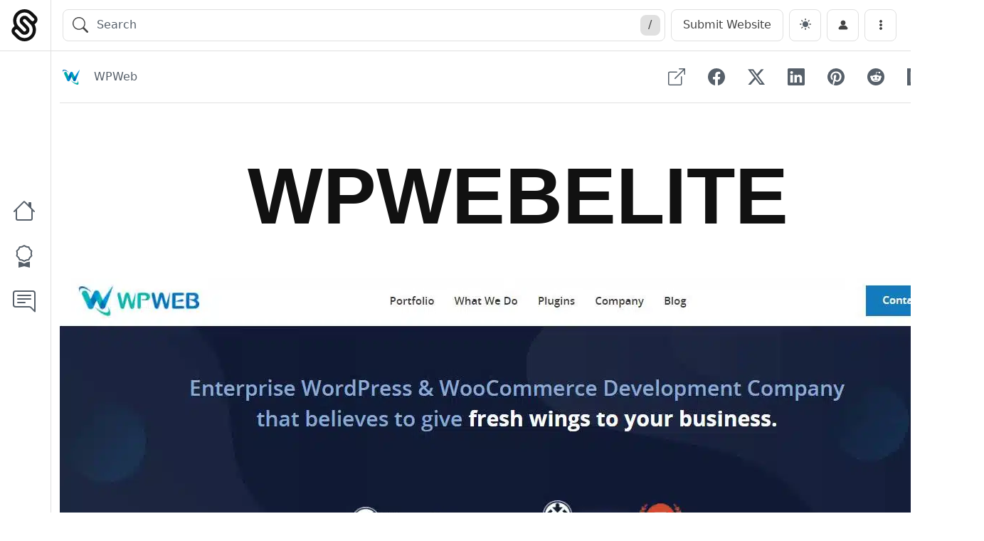

--- FILE ---
content_type: text/html; charset=UTF-8
request_url: https://sites.gallery/sites/wpwebelite/
body_size: 19267
content:

<!DOCTYPE html>
<html data-theme="dark">

<head>
	<meta name="adxom-verification" content="odomlausiv3689840c7ada3e75007e3ada7c04">
    <!-- Google tag (gtag.js) -->
    <script async src="https://www.googletagmanager.com/gtag/js?id=G-0VRC0389VD"></script>
    <script>
    window.dataLayer = window.dataLayer || [];
    function gtag(){dataLayer.push(arguments);}
    gtag('js', new Date());

    gtag('config', 'G-0VRC0389VD');
    </script>
	<meta charset="UTF-8">
	<meta name="viewport" content="width=device-width, initial-scale=1, shrink-to-fit=no">
	<meta name="publication-media-verification"content="9c19442a9b634c1ba9d66dc2d28a6d9f">
	<link rel="profile" href="https://gmpg.org/xfn/11">
	<meta name='robots' content='index, follow, max-image-preview:large, max-snippet:-1, max-video-preview:-1' />
	<style>img:is([sizes="auto" i], [sizes^="auto," i]) { contain-intrinsic-size: 3000px 1500px }</style>
	
	<!-- This site is optimized with the Yoast SEO Premium plugin v22.9 (Yoast SEO v26.7) - https://yoast.com/wordpress/plugins/seo/ -->
	<title>WPwebelite - Sites Gallery Website Design Awards Winner</title>
	<meta name="description" content="WPWeb is one of the preferred enterprise WordPress Development partners. We develop robust, high-performance. Expo website design awards" />
	<link rel="canonical" href="https://sites.gallery/sites/wpwebelite/" />
	<meta property="og:locale" content="en_US" />
	<meta property="og:type" content="article" />
	<meta property="og:title" content="WPwebelite - Sites Gallery CSS Design Awards Winner" />
	<meta property="og:description" content="WPWeb is one of the preferred enterprise WordPress Development partners. We develop robust, high-performance. Expo website design awards" />
	<meta property="og:url" content="https://sites.gallery/sites/wpwebelite/" />
	<meta property="og:site_name" content="Sites Gallery" />
	<meta property="article:publisher" content="https://www.facebook.com/expowebsiteawards" />
	<meta property="og:image" content="https://sites.gallery/wp-content/uploads/2021/12/WPwebelite.jpg" />
	<meta property="og:image:width" content="1287" />
	<meta property="og:image:height" content="965" />
	<meta property="og:image:type" content="image/jpeg" />
	<meta name="twitter:card" content="summary_large_image" />
	<meta name="twitter:label1" content="Est. reading time" />
	<meta name="twitter:data1" content="1 minute" />
	<script type="application/ld+json" class="yoast-schema-graph">{"@context":"https://schema.org","@graph":[{"@type":"WebPage","@id":"https://sites.gallery/sites/wpwebelite/","url":"https://sites.gallery/sites/wpwebelite/","name":"WPwebelite - Sites Gallery Website Design Awards Winner","isPartOf":{"@id":"https://sites.gallery/#website"},"primaryImageOfPage":{"@id":"https://sites.gallery/sites/wpwebelite/#primaryimage"},"image":{"@id":"https://sites.gallery/sites/wpwebelite/#primaryimage"},"thumbnailUrl":"https://sites.gallery/wp-content/uploads/2021/12/WPwebelite.jpg","datePublished":"2021-12-28T03:24:44+00:00","description":"WPWeb is one of the preferred enterprise WordPress Development partners. We develop robust, high-performance. Expo website design awards","breadcrumb":{"@id":"https://sites.gallery/sites/wpwebelite/#breadcrumb"},"inLanguage":"en-US","potentialAction":[{"@type":"ReadAction","target":["https://sites.gallery/sites/wpwebelite/"]}]},{"@type":"ImageObject","inLanguage":"en-US","@id":"https://sites.gallery/sites/wpwebelite/#primaryimage","url":"https://sites.gallery/wp-content/uploads/2021/12/WPwebelite.jpg","contentUrl":"https://sites.gallery/wp-content/uploads/2021/12/WPwebelite.jpg","width":1287,"height":965,"caption":"WPwebelite"},{"@type":"BreadcrumbList","@id":"https://sites.gallery/sites/wpwebelite/#breadcrumb","itemListElement":[{"@type":"ListItem","position":1,"name":"Home","item":"https://sites.gallery/"},{"@type":"ListItem","position":2,"name":"Sites","item":"https://sites.gallery/sites/"},{"@type":"ListItem","position":3,"name":"WPwebelite"}]},{"@type":"WebSite","@id":"https://sites.gallery/#website","url":"https://sites.gallery/","name":"Sites Gallery","description":"Sites are the Website Awards that recognize and promote the talent and effort of the best developers, designers and web agencies in the world.","publisher":{"@id":"https://sites.gallery/#organization"},"alternateName":"Website Design Awards","potentialAction":[{"@type":"SearchAction","target":{"@type":"EntryPoint","urlTemplate":"https://sites.gallery/?s={search_term_string}"},"query-input":{"@type":"PropertyValueSpecification","valueRequired":true,"valueName":"search_term_string"}}],"inLanguage":"en-US"},{"@type":"Organization","@id":"https://sites.gallery/#organization","name":"Site Gallery Websites Design Awards","url":"https://sites.gallery/","logo":{"@type":"ImageObject","inLanguage":"en-US","@id":"https://sites.gallery/#/schema/logo/image/","url":"https://sites.gallery/wp-content/uploads/2018/11/cropped-sites-favicon.png","contentUrl":"https://sites.gallery/wp-content/uploads/2018/11/cropped-sites-favicon.png","width":512,"height":512,"caption":"Site Gallery Websites Design Awards"},"image":{"@id":"https://sites.gallery/#/schema/logo/image/"},"sameAs":["https://www.facebook.com/expowebsiteawards","https://www.instagram.com/expo.design.awards/"]}]}</script>
	<!-- / Yoast SEO Premium plugin. -->


<link rel="alternate" type="application/rss+xml" title="Sites Gallery &raquo; Feed" href="https://sites.gallery/feed/" />
<script type="text/javascript">
/* <![CDATA[ */
window._wpemojiSettings = {"baseUrl":"https:\/\/s.w.org\/images\/core\/emoji\/16.0.1\/72x72\/","ext":".png","svgUrl":"https:\/\/s.w.org\/images\/core\/emoji\/16.0.1\/svg\/","svgExt":".svg","source":{"concatemoji":"https:\/\/sites.gallery\/wp-includes\/js\/wp-emoji-release.min.js?ver=6.8.3"}};
/*! This file is auto-generated */
!function(s,n){var o,i,e;function c(e){try{var t={supportTests:e,timestamp:(new Date).valueOf()};sessionStorage.setItem(o,JSON.stringify(t))}catch(e){}}function p(e,t,n){e.clearRect(0,0,e.canvas.width,e.canvas.height),e.fillText(t,0,0);var t=new Uint32Array(e.getImageData(0,0,e.canvas.width,e.canvas.height).data),a=(e.clearRect(0,0,e.canvas.width,e.canvas.height),e.fillText(n,0,0),new Uint32Array(e.getImageData(0,0,e.canvas.width,e.canvas.height).data));return t.every(function(e,t){return e===a[t]})}function u(e,t){e.clearRect(0,0,e.canvas.width,e.canvas.height),e.fillText(t,0,0);for(var n=e.getImageData(16,16,1,1),a=0;a<n.data.length;a++)if(0!==n.data[a])return!1;return!0}function f(e,t,n,a){switch(t){case"flag":return n(e,"\ud83c\udff3\ufe0f\u200d\u26a7\ufe0f","\ud83c\udff3\ufe0f\u200b\u26a7\ufe0f")?!1:!n(e,"\ud83c\udde8\ud83c\uddf6","\ud83c\udde8\u200b\ud83c\uddf6")&&!n(e,"\ud83c\udff4\udb40\udc67\udb40\udc62\udb40\udc65\udb40\udc6e\udb40\udc67\udb40\udc7f","\ud83c\udff4\u200b\udb40\udc67\u200b\udb40\udc62\u200b\udb40\udc65\u200b\udb40\udc6e\u200b\udb40\udc67\u200b\udb40\udc7f");case"emoji":return!a(e,"\ud83e\udedf")}return!1}function g(e,t,n,a){var r="undefined"!=typeof WorkerGlobalScope&&self instanceof WorkerGlobalScope?new OffscreenCanvas(300,150):s.createElement("canvas"),o=r.getContext("2d",{willReadFrequently:!0}),i=(o.textBaseline="top",o.font="600 32px Arial",{});return e.forEach(function(e){i[e]=t(o,e,n,a)}),i}function t(e){var t=s.createElement("script");t.src=e,t.defer=!0,s.head.appendChild(t)}"undefined"!=typeof Promise&&(o="wpEmojiSettingsSupports",i=["flag","emoji"],n.supports={everything:!0,everythingExceptFlag:!0},e=new Promise(function(e){s.addEventListener("DOMContentLoaded",e,{once:!0})}),new Promise(function(t){var n=function(){try{var e=JSON.parse(sessionStorage.getItem(o));if("object"==typeof e&&"number"==typeof e.timestamp&&(new Date).valueOf()<e.timestamp+604800&&"object"==typeof e.supportTests)return e.supportTests}catch(e){}return null}();if(!n){if("undefined"!=typeof Worker&&"undefined"!=typeof OffscreenCanvas&&"undefined"!=typeof URL&&URL.createObjectURL&&"undefined"!=typeof Blob)try{var e="postMessage("+g.toString()+"("+[JSON.stringify(i),f.toString(),p.toString(),u.toString()].join(",")+"));",a=new Blob([e],{type:"text/javascript"}),r=new Worker(URL.createObjectURL(a),{name:"wpTestEmojiSupports"});return void(r.onmessage=function(e){c(n=e.data),r.terminate(),t(n)})}catch(e){}c(n=g(i,f,p,u))}t(n)}).then(function(e){for(var t in e)n.supports[t]=e[t],n.supports.everything=n.supports.everything&&n.supports[t],"flag"!==t&&(n.supports.everythingExceptFlag=n.supports.everythingExceptFlag&&n.supports[t]);n.supports.everythingExceptFlag=n.supports.everythingExceptFlag&&!n.supports.flag,n.DOMReady=!1,n.readyCallback=function(){n.DOMReady=!0}}).then(function(){return e}).then(function(){var e;n.supports.everything||(n.readyCallback(),(e=n.source||{}).concatemoji?t(e.concatemoji):e.wpemoji&&e.twemoji&&(t(e.twemoji),t(e.wpemoji)))}))}((window,document),window._wpemojiSettings);
/* ]]> */
</script>
<style id='wp-emoji-styles-inline-css' type='text/css'>

	img.wp-smiley, img.emoji {
		display: inline !important;
		border: none !important;
		box-shadow: none !important;
		height: 1em !important;
		width: 1em !important;
		margin: 0 0.07em !important;
		vertical-align: -0.1em !important;
		background: none !important;
		padding: 0 !important;
	}
</style>
<link rel='stylesheet' id='wp-block-library-css' href='https://sites.gallery/wp-includes/css/dist/block-library/style.min.css?ver=6.8.3' type='text/css' media='all' />
<style id='classic-theme-styles-inline-css' type='text/css'>
/*! This file is auto-generated */
.wp-block-button__link{color:#fff;background-color:#32373c;border-radius:9999px;box-shadow:none;text-decoration:none;padding:calc(.667em + 2px) calc(1.333em + 2px);font-size:1.125em}.wp-block-file__button{background:#32373c;color:#fff;text-decoration:none}
</style>
<style id='global-styles-inline-css' type='text/css'>
:root{--wp--preset--aspect-ratio--square: 1;--wp--preset--aspect-ratio--4-3: 4/3;--wp--preset--aspect-ratio--3-4: 3/4;--wp--preset--aspect-ratio--3-2: 3/2;--wp--preset--aspect-ratio--2-3: 2/3;--wp--preset--aspect-ratio--16-9: 16/9;--wp--preset--aspect-ratio--9-16: 9/16;--wp--preset--color--black: #000000;--wp--preset--color--cyan-bluish-gray: #abb8c3;--wp--preset--color--white: #ffffff;--wp--preset--color--pale-pink: #f78da7;--wp--preset--color--vivid-red: #cf2e2e;--wp--preset--color--luminous-vivid-orange: #ff6900;--wp--preset--color--luminous-vivid-amber: #fcb900;--wp--preset--color--light-green-cyan: #7bdcb5;--wp--preset--color--vivid-green-cyan: #00d084;--wp--preset--color--pale-cyan-blue: #8ed1fc;--wp--preset--color--vivid-cyan-blue: #0693e3;--wp--preset--color--vivid-purple: #9b51e0;--wp--preset--gradient--vivid-cyan-blue-to-vivid-purple: linear-gradient(135deg,rgba(6,147,227,1) 0%,rgb(155,81,224) 100%);--wp--preset--gradient--light-green-cyan-to-vivid-green-cyan: linear-gradient(135deg,rgb(122,220,180) 0%,rgb(0,208,130) 100%);--wp--preset--gradient--luminous-vivid-amber-to-luminous-vivid-orange: linear-gradient(135deg,rgba(252,185,0,1) 0%,rgba(255,105,0,1) 100%);--wp--preset--gradient--luminous-vivid-orange-to-vivid-red: linear-gradient(135deg,rgba(255,105,0,1) 0%,rgb(207,46,46) 100%);--wp--preset--gradient--very-light-gray-to-cyan-bluish-gray: linear-gradient(135deg,rgb(238,238,238) 0%,rgb(169,184,195) 100%);--wp--preset--gradient--cool-to-warm-spectrum: linear-gradient(135deg,rgb(74,234,220) 0%,rgb(151,120,209) 20%,rgb(207,42,186) 40%,rgb(238,44,130) 60%,rgb(251,105,98) 80%,rgb(254,248,76) 100%);--wp--preset--gradient--blush-light-purple: linear-gradient(135deg,rgb(255,206,236) 0%,rgb(152,150,240) 100%);--wp--preset--gradient--blush-bordeaux: linear-gradient(135deg,rgb(254,205,165) 0%,rgb(254,45,45) 50%,rgb(107,0,62) 100%);--wp--preset--gradient--luminous-dusk: linear-gradient(135deg,rgb(255,203,112) 0%,rgb(199,81,192) 50%,rgb(65,88,208) 100%);--wp--preset--gradient--pale-ocean: linear-gradient(135deg,rgb(255,245,203) 0%,rgb(182,227,212) 50%,rgb(51,167,181) 100%);--wp--preset--gradient--electric-grass: linear-gradient(135deg,rgb(202,248,128) 0%,rgb(113,206,126) 100%);--wp--preset--gradient--midnight: linear-gradient(135deg,rgb(2,3,129) 0%,rgb(40,116,252) 100%);--wp--preset--font-size--small: 13px;--wp--preset--font-size--medium: 20px;--wp--preset--font-size--large: 36px;--wp--preset--font-size--x-large: 42px;--wp--preset--spacing--20: 0.44rem;--wp--preset--spacing--30: 0.67rem;--wp--preset--spacing--40: 1rem;--wp--preset--spacing--50: 1.5rem;--wp--preset--spacing--60: 2.25rem;--wp--preset--spacing--70: 3.38rem;--wp--preset--spacing--80: 5.06rem;--wp--preset--shadow--natural: 6px 6px 9px rgba(0, 0, 0, 0.2);--wp--preset--shadow--deep: 12px 12px 50px rgba(0, 0, 0, 0.4);--wp--preset--shadow--sharp: 6px 6px 0px rgba(0, 0, 0, 0.2);--wp--preset--shadow--outlined: 6px 6px 0px -3px rgba(255, 255, 255, 1), 6px 6px rgba(0, 0, 0, 1);--wp--preset--shadow--crisp: 6px 6px 0px rgba(0, 0, 0, 1);}:where(.is-layout-flex){gap: 0.5em;}:where(.is-layout-grid){gap: 0.5em;}body .is-layout-flex{display: flex;}.is-layout-flex{flex-wrap: wrap;align-items: center;}.is-layout-flex > :is(*, div){margin: 0;}body .is-layout-grid{display: grid;}.is-layout-grid > :is(*, div){margin: 0;}:where(.wp-block-columns.is-layout-flex){gap: 2em;}:where(.wp-block-columns.is-layout-grid){gap: 2em;}:where(.wp-block-post-template.is-layout-flex){gap: 1.25em;}:where(.wp-block-post-template.is-layout-grid){gap: 1.25em;}.has-black-color{color: var(--wp--preset--color--black) !important;}.has-cyan-bluish-gray-color{color: var(--wp--preset--color--cyan-bluish-gray) !important;}.has-white-color{color: var(--wp--preset--color--white) !important;}.has-pale-pink-color{color: var(--wp--preset--color--pale-pink) !important;}.has-vivid-red-color{color: var(--wp--preset--color--vivid-red) !important;}.has-luminous-vivid-orange-color{color: var(--wp--preset--color--luminous-vivid-orange) !important;}.has-luminous-vivid-amber-color{color: var(--wp--preset--color--luminous-vivid-amber) !important;}.has-light-green-cyan-color{color: var(--wp--preset--color--light-green-cyan) !important;}.has-vivid-green-cyan-color{color: var(--wp--preset--color--vivid-green-cyan) !important;}.has-pale-cyan-blue-color{color: var(--wp--preset--color--pale-cyan-blue) !important;}.has-vivid-cyan-blue-color{color: var(--wp--preset--color--vivid-cyan-blue) !important;}.has-vivid-purple-color{color: var(--wp--preset--color--vivid-purple) !important;}.has-black-background-color{background-color: var(--wp--preset--color--black) !important;}.has-cyan-bluish-gray-background-color{background-color: var(--wp--preset--color--cyan-bluish-gray) !important;}.has-white-background-color{background-color: var(--wp--preset--color--white) !important;}.has-pale-pink-background-color{background-color: var(--wp--preset--color--pale-pink) !important;}.has-vivid-red-background-color{background-color: var(--wp--preset--color--vivid-red) !important;}.has-luminous-vivid-orange-background-color{background-color: var(--wp--preset--color--luminous-vivid-orange) !important;}.has-luminous-vivid-amber-background-color{background-color: var(--wp--preset--color--luminous-vivid-amber) !important;}.has-light-green-cyan-background-color{background-color: var(--wp--preset--color--light-green-cyan) !important;}.has-vivid-green-cyan-background-color{background-color: var(--wp--preset--color--vivid-green-cyan) !important;}.has-pale-cyan-blue-background-color{background-color: var(--wp--preset--color--pale-cyan-blue) !important;}.has-vivid-cyan-blue-background-color{background-color: var(--wp--preset--color--vivid-cyan-blue) !important;}.has-vivid-purple-background-color{background-color: var(--wp--preset--color--vivid-purple) !important;}.has-black-border-color{border-color: var(--wp--preset--color--black) !important;}.has-cyan-bluish-gray-border-color{border-color: var(--wp--preset--color--cyan-bluish-gray) !important;}.has-white-border-color{border-color: var(--wp--preset--color--white) !important;}.has-pale-pink-border-color{border-color: var(--wp--preset--color--pale-pink) !important;}.has-vivid-red-border-color{border-color: var(--wp--preset--color--vivid-red) !important;}.has-luminous-vivid-orange-border-color{border-color: var(--wp--preset--color--luminous-vivid-orange) !important;}.has-luminous-vivid-amber-border-color{border-color: var(--wp--preset--color--luminous-vivid-amber) !important;}.has-light-green-cyan-border-color{border-color: var(--wp--preset--color--light-green-cyan) !important;}.has-vivid-green-cyan-border-color{border-color: var(--wp--preset--color--vivid-green-cyan) !important;}.has-pale-cyan-blue-border-color{border-color: var(--wp--preset--color--pale-cyan-blue) !important;}.has-vivid-cyan-blue-border-color{border-color: var(--wp--preset--color--vivid-cyan-blue) !important;}.has-vivid-purple-border-color{border-color: var(--wp--preset--color--vivid-purple) !important;}.has-vivid-cyan-blue-to-vivid-purple-gradient-background{background: var(--wp--preset--gradient--vivid-cyan-blue-to-vivid-purple) !important;}.has-light-green-cyan-to-vivid-green-cyan-gradient-background{background: var(--wp--preset--gradient--light-green-cyan-to-vivid-green-cyan) !important;}.has-luminous-vivid-amber-to-luminous-vivid-orange-gradient-background{background: var(--wp--preset--gradient--luminous-vivid-amber-to-luminous-vivid-orange) !important;}.has-luminous-vivid-orange-to-vivid-red-gradient-background{background: var(--wp--preset--gradient--luminous-vivid-orange-to-vivid-red) !important;}.has-very-light-gray-to-cyan-bluish-gray-gradient-background{background: var(--wp--preset--gradient--very-light-gray-to-cyan-bluish-gray) !important;}.has-cool-to-warm-spectrum-gradient-background{background: var(--wp--preset--gradient--cool-to-warm-spectrum) !important;}.has-blush-light-purple-gradient-background{background: var(--wp--preset--gradient--blush-light-purple) !important;}.has-blush-bordeaux-gradient-background{background: var(--wp--preset--gradient--blush-bordeaux) !important;}.has-luminous-dusk-gradient-background{background: var(--wp--preset--gradient--luminous-dusk) !important;}.has-pale-ocean-gradient-background{background: var(--wp--preset--gradient--pale-ocean) !important;}.has-electric-grass-gradient-background{background: var(--wp--preset--gradient--electric-grass) !important;}.has-midnight-gradient-background{background: var(--wp--preset--gradient--midnight) !important;}.has-small-font-size{font-size: var(--wp--preset--font-size--small) !important;}.has-medium-font-size{font-size: var(--wp--preset--font-size--medium) !important;}.has-large-font-size{font-size: var(--wp--preset--font-size--large) !important;}.has-x-large-font-size{font-size: var(--wp--preset--font-size--x-large) !important;}
:where(.wp-block-post-template.is-layout-flex){gap: 1.25em;}:where(.wp-block-post-template.is-layout-grid){gap: 1.25em;}
:where(.wp-block-columns.is-layout-flex){gap: 2em;}:where(.wp-block-columns.is-layout-grid){gap: 2em;}
:root :where(.wp-block-pullquote){font-size: 1.5em;line-height: 1.6;}
</style>
<link rel='stylesheet' id='wpuf-css-stars-css' href='https://sites.gallery/wp-content/plugins/wp-user-frontend-pro/assets/css/css-stars.css?ver=4.1.7' type='text/css' media='all' />
<link rel='stylesheet' id='wpuf-math-captcha-css' href='https://sites.gallery/wp-content/plugins/wp-user-frontend-pro/assets/css/frontend/fields/math-captcha.css?ver=4.1.7' type='text/css' media='all' />
<link rel='stylesheet' id='wpuf-intlTelInput-css' href='https://sites.gallery/wp-content/plugins/wp-user-frontend-pro/assets/vendor/intl-tel-input/css/intlTelInput.min.css?ver=17.0.5' type='text/css' media='all' />
<link rel='stylesheet' id='wpuf-layout1-css' href='https://sites.gallery/wp-content/plugins/wp-user-frontend/assets/css/frontend-form/layout1.css?ver=4.1.7' type='text/css' media='all' />
<link rel='stylesheet' id='wpuf-frontend-forms-css' href='https://sites.gallery/wp-content/plugins/wp-user-frontend/assets/css/frontend-forms.css?ver=4.1.7' type='text/css' media='all' />
<link rel='stylesheet' id='wpuf-sweetalert2-css' href='https://sites.gallery/wp-content/plugins/wp-user-frontend/assets/vendor/sweetalert2/sweetalert2.css?ver=11.4.8' type='text/css' media='all' />
<link rel='stylesheet' id='wpuf-jquery-ui-css' href='https://sites.gallery/wp-content/plugins/wp-user-frontend/assets/css/jquery-ui-1.9.1.custom.css?ver=1.9.1' type='text/css' media='all' />
<link rel='stylesheet' id='sites-style-css' href='https://sites.gallery/wp-content/themes/sites/assets/css/sites.min.css?ver=1.0.0' type='text/css' media='all' />
<script type="text/javascript" src="https://sites.gallery/wp-includes/js/jquery/jquery.min.js?ver=3.7.1" id="jquery-core-js"></script>
<script type="text/javascript" src="https://sites.gallery/wp-includes/js/jquery/jquery-migrate.min.js?ver=3.4.1" id="jquery-migrate-js"></script>
<script type="text/javascript" src="https://sites.gallery/wp-includes/js/jquery/ui/core.min.js?ver=1.13.3" id="jquery-ui-core-js"></script>
<script type="text/javascript" src="https://sites.gallery/wp-includes/js/jquery/ui/datepicker.min.js?ver=1.13.3" id="jquery-ui-datepicker-js"></script>
<script type="text/javascript" id="jquery-ui-datepicker-js-after">
/* <![CDATA[ */
jQuery(function(jQuery){jQuery.datepicker.setDefaults({"closeText":"Close","currentText":"Today","monthNames":["January","February","March","April","May","June","July","August","September","October","November","December"],"monthNamesShort":["Jan","Feb","Mar","Apr","May","Jun","Jul","Aug","Sep","Oct","Nov","Dec"],"nextText":"Next","prevText":"Previous","dayNames":["Sunday","Monday","Tuesday","Wednesday","Thursday","Friday","Saturday"],"dayNamesShort":["Sun","Mon","Tue","Wed","Thu","Fri","Sat"],"dayNamesMin":["S","M","T","W","T","F","S"],"dateFormat":"M dd, yy","firstDay":1,"isRTL":false});});
/* ]]> */
</script>
<script type="text/javascript" src="https://sites.gallery/wp-content/plugins/wp-user-frontend-pro/assets/js/jquery-ui-timepicker-addon.js?ver=4.1.5" id="jquery-ui-timepicker-js"></script>
<script type="text/javascript" src="https://sites.gallery/wp-includes/js/tinymce/tinymce.min.js?ver=49110-20250317" id="wp-tinymce-root-js"></script>
<script type="text/javascript" src="https://sites.gallery/wp-includes/js/tinymce/plugins/compat3x/plugin.min.js?ver=49110-20250317" id="wp-tinymce-js"></script>
<script type="text/javascript" src="https://sites.gallery/wp-includes/js/clipboard.min.js?ver=2.0.11" id="clipboard-js"></script>
<script type="text/javascript" src="https://sites.gallery/wp-includes/js/plupload/moxie.min.js?ver=1.3.5.1" id="moxiejs-js"></script>
<script type="text/javascript" src="https://sites.gallery/wp-includes/js/plupload/plupload.min.js?ver=2.1.9" id="plupload-js"></script>
<script type="text/javascript" src="https://sites.gallery/wp-includes/js/underscore.min.js?ver=1.13.7" id="underscore-js"></script>
<script type="text/javascript" src="https://sites.gallery/wp-includes/js/dist/dom-ready.min.js?ver=f77871ff7694fffea381" id="wp-dom-ready-js"></script>
<script type="text/javascript" src="https://sites.gallery/wp-includes/js/dist/hooks.min.js?ver=4d63a3d491d11ffd8ac6" id="wp-hooks-js"></script>
<script type="text/javascript" src="https://sites.gallery/wp-includes/js/dist/i18n.min.js?ver=5e580eb46a90c2b997e6" id="wp-i18n-js"></script>
<script type="text/javascript" id="wp-i18n-js-after">
/* <![CDATA[ */
wp.i18n.setLocaleData( { 'text direction\u0004ltr': [ 'ltr' ] } );
/* ]]> */
</script>
<script type="text/javascript" src="https://sites.gallery/wp-includes/js/dist/a11y.min.js?ver=3156534cc54473497e14" id="wp-a11y-js"></script>
<script type="text/javascript" id="plupload-handlers-js-extra">
/* <![CDATA[ */
var pluploadL10n = {"queue_limit_exceeded":"You have attempted to queue too many files.","file_exceeds_size_limit":"%s exceeds the maximum upload size for this site.","zero_byte_file":"This file is empty. Please try another.","invalid_filetype":"This file cannot be processed by the web server.","not_an_image":"This file is not an image. Please try another.","image_memory_exceeded":"Memory exceeded. Please try another smaller file.","image_dimensions_exceeded":"This is larger than the maximum size. Please try another.","default_error":"An error occurred in the upload. Please try again later.","missing_upload_url":"There was a configuration error. Please contact the server administrator.","upload_limit_exceeded":"You may only upload 1 file.","http_error":"Unexpected response from the server. The file may have been uploaded successfully. Check in the Media Library or reload the page.","http_error_image":"The server cannot process the image. This can happen if the server is busy or does not have enough resources to complete the task. Uploading a smaller image may help. Suggested maximum size is 2560 pixels.","upload_failed":"Upload failed.","big_upload_failed":"Please try uploading this file with the %1$sbrowser uploader%2$s.","big_upload_queued":"%s exceeds the maximum upload size for the multi-file uploader when used in your browser.","io_error":"IO error.","security_error":"Security error.","file_cancelled":"File canceled.","upload_stopped":"Upload stopped.","dismiss":"Dismiss","crunching":"Crunching\u2026","deleted":"moved to the Trash.","error_uploading":"\u201c%s\u201d has failed to upload.","unsupported_image":"This image cannot be displayed in a web browser. For best results convert it to JPEG before uploading.","noneditable_image":"The web server cannot generate responsive image sizes for this image. Convert it to JPEG or PNG before uploading.","file_url_copied":"The file URL has been copied to your clipboard"};
/* ]]> */
</script>
<script type="text/javascript" src="https://sites.gallery/wp-includes/js/plupload/handlers.min.js?ver=6.8.3" id="plupload-handlers-js"></script>
<script type="text/javascript" src="https://sites.gallery/wp-content/themes/sites/assets/js/sites.min.js?ver=1.0.0" id="sites-script-js"></script>
<link rel="EditURI" type="application/rsd+xml" title="RSD" href="https://sites.gallery/xmlrpc.php?rsd" />
<link rel='shortlink' href='https://sites.gallery/?p=12116' />
<link rel="alternate" title="oEmbed (JSON)" type="application/json+oembed" href="https://sites.gallery/wp-json/oembed/1.0/embed?url=https%3A%2F%2Fsites.gallery%2Fsites%2Fwpwebelite%2F" />
<link rel="alternate" title="oEmbed (XML)" type="text/xml+oembed" href="https://sites.gallery/wp-json/oembed/1.0/embed?url=https%3A%2F%2Fsites.gallery%2Fsites%2Fwpwebelite%2F&#038;format=xml" />

        <style>
            ul.wpuf_packs li {
                background-color: #eeeeee !important;
            }

            ul.wpuf_packs .wpuf-sub-button a, ul.wpuf_packs .wpuf-sub-button a {
                background-color: #4fbbda !important;
                color: #eeeeee !important;
            }

            ul.wpuf_packs h3, ul.wpuf_packs h3 {
                background-color: #52B5D5 !important;
                border-bottom: 1px solid #52B5D5 !important;
                color: #eeeeee !important;
            }

            ul.wpuf_packs .wpuf-pricing-wrap .wpuf-sub-amount, ul.wpuf_packs .wpuf-pricing-wrap .wpuf-sub-amount {
                background-color: #4fbbda !important;
                border-bottom: 1px solid #4fbbda !important;
                color: #eeeeee !important;
            }

            ul.wpuf_packs .wpuf-sub-body {
                background-color: #eeeeee !important;
            }

            .wpuf-success {
                background-color:  !important;
                border: 1px solid  !important;
            }

            .wpuf-error {
                background-color:  !important;
                border: 1px solid  !important;
            }

            .wpuf-message {
                background:  !important;
                border: 1px solid  !important;
            }

            .wpuf-info {
                background-color:  !important;
                border: 1px solid  !important;
            }
        </style>

                <style>

        </style>
        <meta name="generator" content="Elementor 3.30.2; features: additional_custom_breakpoints; settings: css_print_method-external, google_font-enabled, font_display-swap">
			<style>
				.e-con.e-parent:nth-of-type(n+4):not(.e-lazyloaded):not(.e-no-lazyload),
				.e-con.e-parent:nth-of-type(n+4):not(.e-lazyloaded):not(.e-no-lazyload) * {
					background-image: none !important;
				}
				@media screen and (max-height: 1024px) {
					.e-con.e-parent:nth-of-type(n+3):not(.e-lazyloaded):not(.e-no-lazyload),
					.e-con.e-parent:nth-of-type(n+3):not(.e-lazyloaded):not(.e-no-lazyload) * {
						background-image: none !important;
					}
				}
				@media screen and (max-height: 640px) {
					.e-con.e-parent:nth-of-type(n+2):not(.e-lazyloaded):not(.e-no-lazyload),
					.e-con.e-parent:nth-of-type(n+2):not(.e-lazyloaded):not(.e-no-lazyload) * {
						background-image: none !important;
					}
				}
			</style>
			<link rel="icon" href="https://sites.gallery/wp-content/uploads/2018/11/cropped-sites-favicon-32x32.png" sizes="32x32" />
<link rel="icon" href="https://sites.gallery/wp-content/uploads/2018/11/cropped-sites-favicon-192x192.png" sizes="192x192" />
<link rel="apple-touch-icon" href="https://sites.gallery/wp-content/uploads/2018/11/cropped-sites-favicon-180x180.png" />
<meta name="msapplication-TileImage" content="https://sites.gallery/wp-content/uploads/2018/11/cropped-sites-favicon-270x270.png" />
	<script src="https://analytics.ahrefs.com/analytics.js" data-key="1uhnZLU0j1hUhvZ22qSAAg" async></script>
</head>

<body class="wp-singular sites-template-default single single-sites postid-12116 wp-theme-sites sites elementor-default elementor-kit-14163">

    <div class="site" id="page">

        <header id="wrapper-navbar" class="sites-header">

            <a class="skip-link screen-reader-text" href="#content">Skip to content</a>

            <nav id="main-nav" class="navbar" aria-labelledby="main-nav-label">

                <span id="main-nav-label" class="visually-hidden-focusable">
                    Main Navigation                </span>
                
                <div class="sites-header__inner container-fluid">

                    <div class="sites-header__above">
                    
                        <a class="sites-header__brand navbar-brand d-flex align-items-center" href="https://sites.gallery/" rel="home">
                            <svg class="sites-header__logo me-2" xmlns="http://www.w3.org/2000/svg" viewBox="0 0 16 16">
                                <path d="M4 1.62A5.73 5.73 0 0 0 2.98 8.4l-.74.75c-.95.95-.95 2.5 0 3.45l1.73 1.73h0c2.23 2.23 5.84 2.23 8.06 0 1.83-1.83 2.15-4.58.98-6.75l.74-.74c.95-.95.95-2.5 0-3.45L12.06 1.7C9.85-.53 6.24-.58 4 1.62zm6.89 5.81a4.07 4.07 0 0 1-.01 5.75c-1.59 1.59-4.17 1.59-5.76 0l-1.73-1.73a.81.81 0 0 1 0-1.15h0a.81.81 0 0 1 1.15 0l1.73 1.73c.95.95 2.5.95 3.46 0 .95-.95.95-2.5 0-3.46L7.44 6.28c-.31-.31-.34-.82-.04-1.15.32-.34.85-.35 1.17-.02l2.32 2.32zm1.72-1.74h0a.81.81 0 0 1-1.15 0L9.73 3.96c-.95-.95-2.5-.95-3.46 0-.95.95-.95 2.5 0 3.46l2.3 2.3a.81.81 0 1 1-1.15 1.15h0l-2.3-2.3h0l-.01-.01a4.07 4.07 0 0 1 .01-5.75c1.59-1.59 4.17-1.59 5.76 0l1.73 1.73a.81.81 0 0 1 0 1.15z"/>
                            </svg>
                        </a>

                        
                        <div class="sites-header__search">
                            <svg xmlns="http://www.w3.org/2000/svg" width="24" height="24" fill="currentColor" class="sites-header__search-icon" viewBox="0 0 16 16">
                                <path d="M11.742 10.344a6.5 6.5 0 1 0-1.397 1.398h-.001c.03.04.062.078.098.115l3.85 3.85a1 1 0 0 0 1.415-1.414l-3.85-3.85a1.007 1.007 0 0 0-.115-.1zM12 6.5a5.5 5.5 0 1 1-11 0 5.5 5.5 0 0 1 11 0z"/>
                            </svg>
                            <form role="search" method="get" class="sites-header__search-form" action="https://sites.gallery/">
                                <input type="search" class="form-control" id="sites-header__search-input" placeholder="Search" value="" name="s">
                            </form>
                            <div aria-label="Open using /" class="sites-header__search-control-key">/</div>
                        </div>

                        <div class="sites-header__actions">

                            <!-- <a class="sites-header__pro-button" href="/pro" title="Be Pro">Be Pro</a> -->

                            <a class="sites-header__submit-button" href="/submit" title="Submit Website">Submit Website</a>

                            <button class="theme-toggle" id="theme-toggle" title="Toggles light &amp; dark" aria-label="dark">
                                <svg class="sun-and-moon" aria-hidden="true" width="16" height="16" viewBox="0 0 24 24">
                                    <mask class="moon" id="moon-mask">
                                    <rect x="0" y="0" width="100%" height="100%" fill="white"></rect>
                                    <circle cx="24" cy="10" r="6" fill="black"></circle>
                                    </mask>
                                    <circle class="sun" cx="12" cy="12" r="6" mask="url(#moon-mask)" fill="currentColor"></circle>
                                    <g class="sun-beams" stroke="currentColor">
                                    <line x1="12" y1="1" x2="12" y2="3"></line>
                                    <line x1="12" y1="21" x2="12" y2="23"></line>
                                    <line x1="4.22" y1="4.22" x2="5.64" y2="5.64"></line>
                                    <line x1="18.36" y1="18.36" x2="19.78" y2="19.78"></line>
                                    <line x1="1" y1="12" x2="3" y2="12"></line>
                                    <line x1="21" y1="12" x2="23" y2="12"></line>
                                    <line x1="4.22" y1="19.78" x2="5.64" y2="18.36"></line>
                                    <line x1="18.36" y1="5.64" x2="19.78" y2="4.22"></line>
                                    </g>
                                </svg>
                            </button>

                            <a class="sites-header__account" href="/login" title="Account">
                                <svg xmlns="http://www.w3.org/2000/svg" width="16" height="16" fill="currentColor" class="bi bi-person-fill" viewBox="0 0 16 16">
                                    <path d="M3 14s-1 0-1-1 1-4 6-4 6 3 6 4-1 1-1 1H3Zm5-6a3 3 0 1 0 0-6 3 3 0 0 0 0 6Z"/>
                                </svg>
                            </a>

                            <div class="sites-header__menu-toggler" data-bs-toggle="offcanvas" data-bs-target="#sites-header-menu-offcanvas" aria-controls="sites-header-menu-offcanvas">
                                <svg xmlns="http://www.w3.org/2000/svg" width="16" height="16" fill="currentColor" class="bi bi-three-dots-vertical" viewBox="0 0 16 16">
                                    <path d="M9.5 13a1.5 1.5 0 1 1-3 0 1.5 1.5 0 0 1 3 0zm0-5a1.5 1.5 0 1 1-3 0 1.5 1.5 0 0 1 3 0zm0-5a1.5 1.5 0 1 1-3 0 1.5 1.5 0 0 1 3 0z"/>
                                </svg>
                                <span class="visually-hidden-focusable">Menu</span>
                            </div>

                        </div>

                    </div>

                    <div class="sites-header__below">

                        <div class="offcanvas offcanvas-end" data-bs-scroll="true" tabindex="-1" id="sites-header-menu-offcanvas" aria-labelledby="sitesHeaderMenuCanvasLabel">

                            <div class="offcanvas-header">
                                <p class="offcanvas-title" id="sitesHeaderMenuCanvasLabel">Menu</p>
                                <button type="button" class="btn-close" data-bs-dismiss="offcanvas" aria-label="Close"></button>
                            </div>

                            <div id="navbarNavDropdown" class="sites-header__menu offcanvas-body"><ul id="primary-menu" class="sites-menu navbar-nav ml-auto"><li itemscope="itemscope" itemtype="https://www.schema.org/SiteNavigationElement" id="menu-item-14158" class="menu-item menu-item-type-post_type menu-item-object-page menu-item-14158 nav-item"><a title="About" href="https://sites.gallery/about/" class="nav-link">About</a></li>
<li itemscope="itemscope" itemtype="https://www.schema.org/SiteNavigationElement" id="menu-item-14918" class="menu-item menu-item-type-post_type menu-item-object-page menu-item-14918 nav-item"><a title="Blog" href="https://sites.gallery/blog/" class="nav-link">Blog</a></li>
<li itemscope="itemscope" itemtype="https://www.schema.org/SiteNavigationElement" id="menu-item-14317" class="menu-item menu-item-type-post_type menu-item-object-page menu-item-14317 nav-item"><a title="Write For Us" href="https://sites.gallery/write-for-us/" class="nav-link">Write For Us</a></li>
<li itemscope="itemscope" itemtype="https://www.schema.org/SiteNavigationElement" id="menu-item-14405" class="menu-item menu-item-type-post_type menu-item-object-page menu-item-14405 nav-item"><a title="Login" href="https://sites.gallery/login/" class="nav-link">Login</a></li>
</ul></div>                            
                        </div>

                    </div>

                </div>

            </nav>

        </header>
<main class="sites-content sites-single-sites wrapper" id="index-wrapper">

  <aside class="sites-content__side-left d-flex flex-column flex-shrink-0">
    <nav class="nav flex-column">
        <a class="nav-link active" aria-current="page" href="https://sites.gallery/">
          <svg xmlns="http://www.w3.org/2000/svg" width="32" height="32" fill="currentColor" class="bi bi-house" viewBox="0 0 16 16">
            <path d="M8.707 1.5a1 1 0 0 0-1.414 0L.646 8.146a.5.5 0 0 0 .708.708L2 8.207V13.5A1.5 1.5 0 0 0 3.5 15h9a1.5 1.5 0 0 0 1.5-1.5V8.207l.646.647a.5.5 0 0 0 .708-.708L13 5.793V2.5a.5.5 0 0 0-.5-.5h-1a.5.5 0 0 0-.5.5v1.293L8.707 1.5ZM13 7.207V13.5a.5.5 0 0 1-.5.5h-9a.5.5 0 0 1-.5-.5V7.207l5-5 5 5Z"/>
          </svg>
        </a>
        <a class="nav-link" href="/websites">
          <svg xmlns="http://www.w3.org/2000/svg" width="32" height="32" fill="currentColor" class="bi bi-award" viewBox="0 0 16 16">
            <path d="M9.669.864 8 0 6.331.864l-1.858.282-.842 1.68-1.337 1.32L2.6 6l-.306 1.854 1.337 1.32.842 1.68 1.858.282L8 12l1.669-.864 1.858-.282.842-1.68 1.337-1.32L13.4 6l.306-1.854-1.337-1.32-.842-1.68L9.669.864zm1.196 1.193.684 1.365 1.086 1.072L12.387 6l.248 1.506-1.086 1.072-.684 1.365-1.51.229L8 10.874l-1.355-.702-1.51-.229-.684-1.365-1.086-1.072L3.614 6l-.25-1.506 1.087-1.072.684-1.365 1.51-.229L8 1.126l1.356.702 1.509.229z"/>
            <path d="M4 11.794V16l4-1 4 1v-4.206l-2.018.306L8 13.126 6.018 12.1 4 11.794z"/>
          </svg>
        </a>
        <a class="nav-link" href="/blog">
          <svg xmlns="http://www.w3.org/2000/svg" width="32" height="32" fill="currentColor" class="bi bi-chat-right-text" viewBox="0 0 16 16">
            <path d="M2 1a1 1 0 0 0-1 1v8a1 1 0 0 0 1 1h9.586a2 2 0 0 1 1.414.586l2 2V2a1 1 0 0 0-1-1H2zm12-1a2 2 0 0 1 2 2v12.793a.5.5 0 0 1-.854.353l-2.853-2.853a1 1 0 0 0-.707-.293H2a2 2 0 0 1-2-2V2a2 2 0 0 1 2-2h12z"/>
            <path d="M3 3.5a.5.5 0 0 1 .5-.5h9a.5.5 0 0 1 0 1h-9a.5.5 0 0 1-.5-.5zM3 6a.5.5 0 0 1 .5-.5h9a.5.5 0 0 1 0 1h-9A.5.5 0 0 1 3 6zm0 2.5a.5.5 0 0 1 .5-.5h5a.5.5 0 0 1 0 1h-5a.5.5 0 0 1-.5-.5z"/>
          </svg>
        </a>
    </nav>
  </aside>
  <div class="container-xxl" id="content" tabindex="-1">

    
<script>
function shareOnFacebook() {
  // Obtenha a URL da postagem atual
  var postURL = window.location.href;

  // Abra a janela de compartilhamento do Facebook
  window.open('https://www.facebook.com/sharer/sharer.php?u=' + encodeURIComponent(postURL), 'Compartilhar no Facebook', 'width=600,height=400');
}
</script>


<div class="sites-content__toolbar d-flex justify-content-between">

    <div class="sites-content__toolbar-author-info">
      <div class="sites-content__toolbar-author-avatar"><img src="https://sites.gallery/wp-content/uploads/2021/12/Favicon-WPWeb-df3022eb-100x100.png" alt="" height="32" width="32" class="avatar"></div>
      <div class="sites-content__toolbar-author-name">
        <a href="https://sites.gallery/user/wpweb/">WPWeb</a>
      </div>
    </div>

    <nav class="nav">
              <a class="nav-link active" aria-current="page" target="_blank" rel="nofollow" href="https://www.wpwebelite.com/">
          <svg xmlns="http://www.w3.org/2000/svg" width="24" height="24" fill="currentColor" class="bi bi-box-arrow-up-right" viewBox="0 0 16 16">
            <path fill-rule="evenodd" d="M8.636 3.5a.5.5 0 0 0-.5-.5H1.5A1.5 1.5 0 0 0 0 4.5v10A1.5 1.5 0 0 0 1.5 16h10a1.5 1.5 0 0 0 1.5-1.5V7.864a.5.5 0 0 0-1 0V14.5a.5.5 0 0 1-.5.5h-10a.5.5 0 0 1-.5-.5v-10a.5.5 0 0 1 .5-.5h6.636a.5.5 0 0 0 .5-.5z"/>
            <path fill-rule="evenodd" d="M16 .5a.5.5 0 0 0-.5-.5h-5a.5.5 0 0 0 0 1h3.793L6.146 9.146a.5.5 0 1 0 .708.708L15 1.707V5.5a.5.5 0 0 0 1 0v-5z"/>
        </svg>
        </a>
                <a class="nav-link" href="#" onclick="shareOnFacebook(); return false;">
          <svg xmlns="http://www.w3.org/2000/svg" width="24" height="24" fill="currentColor" class="bi bi-facebook" viewBox="0 0 16 16">
            <path d="M16 8.049c0-4.446-3.582-8.05-8-8.05C3.58 0-.002 3.603-.002 8.05c0 4.017 2.926 7.347 6.75 7.951v-5.625h-2.03V8.05H6.75V6.275c0-2.017 1.195-3.131 3.022-3.131.876 0 1.791.157 1.791.157v1.98h-1.009c-.993 0-1.303.621-1.303 1.258v1.51h2.218l-.354 2.326H9.25V16c3.824-.604 6.75-3.934 6.75-7.951z"/>
          </svg>
        </a>
        <a class="nav-link" href="https://twitter.com/intent/tweet?text=WPwebelite&url=https://sites.gallery/sites/wpwebelite/" target="_blank" rel="noopener noreferrer">
          <svg xmlns="http://www.w3.org/2000/svg" width="24" height="24" fill="currentColor" class="bi bi-twitter-x" viewBox="0 0 16 16">
            <path d="M12.6.75h2.454l-5.36 6.142L16 15.25h-4.937l-3.867-5.07-4.425 5.07H.316l5.733-6.57L0 .75h5.063l3.495 4.633L12.601.75Zm-.86 13.028h1.36L4.323 2.145H2.865l8.875 11.633Z"/>
          </svg>
        </a>
        <a class="nav-link" href="https://www.linkedin.com/sharing/share-offsite/?url=https%3A%2F%2Fsites.gallery%2Fsites%2Fwpwebelite%2F" target="_blank">
          <svg xmlns="http://www.w3.org/2000/svg" width="24" height="24" fill="currentColor" class="bi bi-linkedin" viewBox="0 0 16 16">
            <path d="M0 1.146C0 .513.526 0 1.175 0h13.65C15.474 0 16 .513 16 1.146v13.708c0 .633-.526 1.146-1.175 1.146H1.175C.526 16 0 15.487 0 14.854V1.146zm4.943 12.248V6.169H2.542v7.225h2.401zm-1.2-8.212c.837 0 1.358-.554 1.358-1.248-.015-.709-.52-1.248-1.342-1.248-.822 0-1.359.54-1.359 1.248 0 .694.521 1.248 1.327 1.248h.016zm4.908 8.212V9.359c0-.216.016-.432.08-.586.173-.431.568-.878 1.232-.878.869 0 1.216.662 1.216 1.634v3.865h2.401V9.25c0-2.22-1.184-3.252-2.764-3.252-1.274 0-1.845.7-2.165 1.193v.025h-.016a5.54 5.54 0 0 1 .016-.025V6.169h-2.4c.03.678 0 7.225 0 7.225h2.4z"/>
          </svg>
        </a>
        <a class="nav-link" href="https://pinterest.com/pin/create/button/?url=https%3A%2F%2Fsites.gallery%2Fsites%2Fwpwebelite%2F&media=https://sites.gallery/wp-content/uploads/2021/12/WPwebelite.jpg&description=WPwebelite&url=https%3A%2F%2Fsites.gallery%2Fsites%2Fwpwebelite%2F" data-pin-do="buttonPin" data-pin-custom="true">
          <svg xmlns="http://www.w3.org/2000/svg" width="24" height="24" fill="currentColor" class="bi bi-pinterest" viewBox="0 0 16 16">
            <path d="M8 0a8 8 0 0 0-2.915 15.452c-.07-.633-.134-1.606.027-2.297.146-.625.938-3.977.938-3.977s-.239-.479-.239-1.187c0-1.113.645-1.943 1.448-1.943.682 0 1.012.512 1.012 1.127 0 .686-.437 1.712-.663 2.663-.188.796.4 1.446 1.185 1.446 1.422 0 2.515-1.5 2.515-3.664 0-1.915-1.377-3.254-3.342-3.254-2.276 0-3.612 1.707-3.612 3.471 0 .688.265 1.425.595 1.826a.24.24 0 0 1 .056.23c-.061.252-.196.796-.222.907-.035.146-.116.177-.268.107-1-.465-1.624-1.926-1.624-3.1 0-2.523 1.834-4.84 5.286-4.84 2.775 0 4.932 1.977 4.932 4.62 0 2.757-1.739 4.976-4.151 4.976-.811 0-1.573-.421-1.834-.919l-.498 1.902c-.181.695-.669 1.566-.995 2.097A8 8 0 1 0 8 0z"/>
          </svg>
        </a>

        <a class="nav-link" href="https://www.reddit.com/submit?url=https%3A%2F%2Fsites.gallery%2Fsites%2Fwpwebelite%2F&title=WPwebelite" target="_blank" rel="nofollow noopener">
        <svg xmlns="http://www.w3.org/2000/svg" width="24" height="24" fill="currentColor" class="bi bi-reddit" viewBox="0 0 16 16">
          <path d="M6.167 8a.83.83 0 0 0-.83.83c0 .459.372.84.83.831a.831.831 0 0 0 0-1.661m1.843 3.647c.315 0 1.403-.038 1.976-.611a.23.23 0 0 0 0-.306.213.213 0 0 0-.306 0c-.353.363-1.126.487-1.67.487-.545 0-1.308-.124-1.671-.487a.213.213 0 0 0-.306 0 .213.213 0 0 0 0 .306c.564.563 1.652.61 1.977.61zm.992-2.807c0 .458.373.83.831.83s.83-.381.83-.83a.831.831 0 0 0-1.66 0z"/>
          <path d="M16 8A8 8 0 1 1 0 8a8 8 0 0 1 16 0m-3.828-1.165c-.315 0-.602.124-.812.325-.801-.573-1.9-.945-3.121-.993l.534-2.501 1.738.372a.83.83 0 1 0 .83-.869.83.83 0 0 0-.744.468l-1.938-.41a.2.2 0 0 0-.153.028.2.2 0 0 0-.086.134l-.592 2.788c-1.24.038-2.358.41-3.17.992-.21-.2-.496-.324-.81-.324a1.163 1.163 0 0 0-.478 2.224q-.03.17-.029.353c0 1.795 2.091 3.256 4.669 3.256s4.668-1.451 4.668-3.256c0-.114-.01-.238-.029-.353.401-.181.688-.592.688-1.069 0-.65-.525-1.165-1.165-1.165"/>
      </svg>
      </a>
      <a class="nav-link" href="https://share.flipboard.com/bookmarklet/popout?v=2&#038;title=&#038;url=https%3A%2F%2Fsites.gallery%2Fsites%2Fwpwebelite%2F" target="_blank" rel="noopener noreferrer">
          <svg xmlns="http://www.w3.org/2000/svg" width="24" height="24" fill="currentColor" viewBox="0 0 16 16">
            <g>
	            <path d="M0,0v16h16V0H0L0,0z M12.8,6.4H9.6v3.2H6.4v3.2H3.2V3.2h9.6V6.4L12.8,6.4z"/>
            </g>
          </svg>
      </a>
      <a class="nav-link" href="whatsapp://send?text=https://sites.gallery/sites/wpwebelite/" data-action="share/whatsapp/share">
        <svg xmlns="http://www.w3.org/2000/svg" width="24" height="24" fill="currentColor" class="bi bi-whatsapp" viewBox="0 0 16 16">
            <path d="M13.601 2.326A7.85 7.85 0 0 0 7.994 0C3.627 0 .068 3.558.064 7.926c0 1.399.366 2.76 1.057 3.965L0 16l4.204-1.102a7.9 7.9 0 0 0 3.79.965h.004c4.368 0 7.926-3.558 7.93-7.93A7.9 7.9 0 0 0 13.6 2.326zM7.994 14.521a6.6 6.6 0 0 1-3.356-.92l-.24-.144-2.494.654.666-2.433-.156-.251a6.56 6.56 0 0 1-1.007-3.505c0-3.626 2.957-6.584 6.591-6.584a6.56 6.56 0 0 1 4.66 1.931 6.56 6.56 0 0 1 1.928 4.66c-.004 3.639-2.961 6.592-6.592 6.592m3.615-4.934c-.197-.099-1.17-.578-1.353-.646-.182-.065-.315-.099-.445.099-.133.197-.513.646-.627.775-.114.133-.232.148-.43.05-.197-.1-.836-.308-1.592-.985-.59-.525-.985-1.175-1.103-1.372-.114-.198-.011-.304.088-.403.087-.088.197-.232.296-.346.1-.114.133-.198.198-.33.065-.134.034-.248-.015-.347-.05-.099-.445-1.076-.612-1.47-.16-.389-.323-.335-.445-.34-.114-.007-.247-.007-.38-.007a.73.73 0 0 0-.529.247c-.182.198-.691.677-.691 1.654s.71 1.916.81 2.049c.098.133 1.394 2.132 3.383 2.992.47.205.84.326 1.129.418.475.152.904.129 1.246.08.38-.058 1.171-.48 1.338-.943.164-.464.164-.86.114-.943-.049-.084-.182-.133-.38-.232"/>
        </svg>
      </a>
    </nav>
</div>
    <div class="row">

      <div class="site-main" id="main">

         
            <div class="sites-single-sites__main">

              <h1 class="sites-single-sites__title">WPwebelite</h1>              <picture fetchpriority="high" class="sites-single-sites__thumbnail wp-post-image" decoding="async">
<source type="image/webp" srcset="https://sites.gallery/wp-content/uploads/2021/12/WPwebelite.jpg.webp 1287w, https://sites.gallery/wp-content/uploads/2021/12/WPwebelite-300x225.jpg.webp 300w, https://sites.gallery/wp-content/uploads/2021/12/WPwebelite-1024x768.jpg.webp 1024w, https://sites.gallery/wp-content/uploads/2021/12/WPwebelite-768x576.jpg.webp 768w" sizes="(max-width: 1287px) 100vw, 1287px"/>
<img fetchpriority="high" width="1287" height="965" src="https://sites.gallery/wp-content/uploads/2021/12/WPwebelite.jpg" alt="WPwebelite" decoding="async" srcset="https://sites.gallery/wp-content/uploads/2021/12/WPwebelite.jpg 1287w, https://sites.gallery/wp-content/uploads/2021/12/WPwebelite-300x225.jpg 300w, https://sites.gallery/wp-content/uploads/2021/12/WPwebelite-1024x768.jpg 1024w, https://sites.gallery/wp-content/uploads/2021/12/WPwebelite-768x576.jpg 768w, https://sites.gallery/wp-content/uploads/2021/12/WPwebelite-267x200.jpg 267w" sizes="(max-width: 1287px) 100vw, 1287px"/>
</picture>

              <h3 class="sites-single-sites__subtitle">Description</h3>
              <p class="sites-single-sites__description">
                WPWeb is one of the preferred enterprise WordPress Development partners. We develop robust, high-performance, and easy-to-manage WordPress / WooCommerce solutions for clients across the globe that help businesses to boost their growth.              </p>

            </div>

            
            
            <div class="sites-single-sites__color-palette">

              <h3 class="sites-single-sites__subtitle">Color Palette</h3>

              <div class="sites-single-sites__colors">

                <div class="sites-single-sites__color" style="background: #2962ff;">
                      <span class="sites-single-sites__color-hex">Blue</span>
                    </div>
              </div>

            </div>

            
            <div class="sites-single-sites__themes">

              <h3 class="sites-single-sites__subtitle">Themes</h3>

              <div class="sites-single-sites__themes-links">
                <a href="https://sites.gallery/theme/technology/" class="sites-single-sites__themes-buttons">Technology</a>              </div>

            </div>

            <div class="sites-single-sites__topics">

              <h3 class="sites-single-sites__subtitle">Topics</h3>

              <div class="sites-single-sites__topics-links">
                <a href="https://sites.gallery/topic/portfolio/" class="sites-single-sites__topics-buttons">Portfolio</a><a href="https://sites.gallery/topic/seo/" class="sites-single-sites__topics-buttons">SEO</a>              </div>

            </div>

            <div class="sites-single-sites__technologies">

              <h3 class="sites-single-sites__subtitle">Technologies</h3>

              <div class="sites-single-sites__technologies-links">
                <a href="https://sites.gallery/technology/apache/" class="sites-single-sites__technologies-buttons">Apache</a><a href="https://sites.gallery/technology/microsoft-asp-net/" class="sites-single-sites__technologies-buttons">Microsoft ASP.NET</a>              </div>

            </div>

            <div class="sites-single-sites__score">

              <h3 class="sites-single-sites__title">Score</h3>

              <script>
                window.addEventListener('scroll', function () {
                    var progressBarElements = document.querySelectorAll('.progress-bar');
                    
                    progressBarElements.forEach(function (element) {
                        var bottom_of_object = element.offsetTop + (element.offsetHeight * 0.5);
                        var bottom_of_window = window.scrollY + window.innerHeight;
                        
                        if (bottom_of_window > bottom_of_object) {
                            element.classList.add('active');
                        }
                    });
                });
              </script>

              <div class="sites-single-sites__score-inner">

                <div class="sites-single-sites__note">
                  <div class="sites-single-sites__note-info">
                    <svg class="sites-single-sites__note-info-svg" xmlns="http://www.w3.org/2000/svg" viewBox="0 0 16 16" viewBox="0 0 16 16">
                      <path d="M0 8a8 8 0 1 1 16 0A8 8 0 0 1 0 8zm7.5-6.923c-.67.204-1.335.82-1.887 1.855-.143.268-.276.56-.395.872.705.157 1.472.257 2.282.287V1.077zM4.249 3.539c.142-.384.304-.744.481-1.078a6.7 6.7 0 0 1 .597-.933A7.01 7.01 0 0 0 3.051 3.05c.362.184.763.349 1.198.49zM3.509 7.5c.036-1.07.188-2.087.436-3.008a9.124 9.124 0 0 1-1.565-.667A6.964 6.964 0 0 0 1.018 7.5h2.49zm1.4-2.741a12.344 12.344 0 0 0-.4 2.741H7.5V5.091c-.91-.03-1.783-.145-2.591-.332zM8.5 5.09V7.5h2.99a12.342 12.342 0 0 0-.399-2.741c-.808.187-1.681.301-2.591.332zM4.51 8.5c.035.987.176 1.914.399 2.741A13.612 13.612 0 0 1 7.5 10.91V8.5H4.51zm3.99 0v2.409c.91.03 1.783.145 2.591.332.223-.827.364-1.754.4-2.741H8.5zm-3.282 3.696c.12.312.252.604.395.872.552 1.035 1.218 1.65 1.887 1.855V11.91c-.81.03-1.577.13-2.282.287zm.11 2.276a6.696 6.696 0 0 1-.598-.933 8.853 8.853 0 0 1-.481-1.079 8.38 8.38 0 0 0-1.198.49 7.01 7.01 0 0 0 2.276 1.522zm-1.383-2.964A13.36 13.36 0 0 1 3.508 8.5h-2.49a6.963 6.963 0 0 0 1.362 3.675c.47-.258.995-.482 1.565-.667zm6.728 2.964a7.009 7.009 0 0 0 2.275-1.521 8.376 8.376 0 0 0-1.197-.49 8.853 8.853 0 0 1-.481 1.078 6.688 6.688 0 0 1-.597.933zM8.5 11.909v3.014c.67-.204 1.335-.82 1.887-1.855.143-.268.276-.56.395-.872A12.63 12.63 0 0 0 8.5 11.91zm3.555-.401c.57.185 1.095.409 1.565.667A6.963 6.963 0 0 0 14.982 8.5h-2.49a13.36 13.36 0 0 1-.437 3.008zM14.982 7.5a6.963 6.963 0 0 0-1.362-3.675c-.47.258-.995.482-1.565.667.248.92.4 1.938.437 3.008h2.49zM11.27 2.461c.177.334.339.694.482 1.078a8.368 8.368 0 0 0 1.196-.49 7.01 7.01 0 0 0-2.275-1.52c.218.283.418.597.597.932zm-.488 1.343a7.765 7.765 0 0 0-.395-.872C9.835 1.897 9.17 1.282 8.5 1.077V4.09c.81-.03 1.577-.13 2.282-.287z"/>
                    </svg>
                    <h3 class="sites-single-sites__note-info-title">Overall Score</h3>
                  </div>
                  
                  <div class="sites-single-sites__note-result">
                    <h4 class="sites-single-sites__note-result-score">8.75<sup>/10</sup></h4>
                    <div class="progress sites-single-sites__note-result-progress" role="progressbar" aria-valuenow="87.5" aria-valuemin="0" aria-valuemax="100">
                      <div class="progress-bar" style="width: 87.5%"></div>
                    </div>
                  </div>

                </div>

                <div class="sites-single-sites__score-criteria">

                  <div class="sites-single-sites__score-criteria-inner">

                    <div class="sites-single-sites__score-criteria-item sites-single-sites__score-content">
                      <div class="sites-single-sites__score-criteria-item-inner">

                        <div class="sites-single-sites__score-criteria-item-info">
                          <svg class="sites-single-sites__score-criteria-svg" xmlns="http://www.w3.org/2000/svg" viewBox="0 0 16 16" viewBox="0 0 16 16">
                            <path fill-rule="evenodd" d="M0 .5A.5.5 0 0 1 .5 0h4a.5.5 0 0 1 0 1h-4A.5.5 0 0 1 0 .5Zm0 2A.5.5 0 0 1 .5 2h7a.5.5 0 0 1 0 1h-7a.5.5 0 0 1-.5-.5Zm9 0a.5.5 0 0 1 .5-.5h5a.5.5 0 0 1 0 1h-5a.5.5 0 0 1-.5-.5Zm-9 2A.5.5 0 0 1 .5 4h3a.5.5 0 0 1 0 1h-3a.5.5 0 0 1-.5-.5Zm5 0a.5.5 0 0 1 .5-.5h5a.5.5 0 0 1 0 1h-5a.5.5 0 0 1-.5-.5Zm7 0a.5.5 0 0 1 .5-.5h3a.5.5 0 0 1 0 1h-3a.5.5 0 0 1-.5-.5Zm-12 2A.5.5 0 0 1 .5 6h6a.5.5 0 0 1 0 1h-6a.5.5 0 0 1-.5-.5Zm8 0a.5.5 0 0 1 .5-.5h5a.5.5 0 0 1 0 1h-5a.5.5 0 0 1-.5-.5Zm-8 2A.5.5 0 0 1 .5 8h5a.5.5 0 0 1 0 1h-5a.5.5 0 0 1-.5-.5Zm7 0a.5.5 0 0 1 .5-.5h7a.5.5 0 0 1 0 1h-7a.5.5 0 0 1-.5-.5Zm-7 2a.5.5 0 0 1 .5-.5h8a.5.5 0 0 1 0 1h-8a.5.5 0 0 1-.5-.5Zm0 2a.5.5 0 0 1 .5-.5h4a.5.5 0 0 1 0 1h-4a.5.5 0 0 1-.5-.5Zm0 2a.5.5 0 0 1 .5-.5h2a.5.5 0 0 1 0 1h-2a.5.5 0 0 1-.5-.5Z"/>
                          </svg>
                          <h3 class="sites-single-sites__score-criteria-item-info-title">Content</h3>
                        </div>

                        <div class="sites-single-sites__score-criteria-item-result">
                          <h4 class="sites-single-sites__score-criteria-item-result-title">9</h4>
                          <div class="progress sites-single-sites__score-criteria-item-progress" role="progressbar" aria-valuenow="90" aria-valuemin="0" aria-valuemax="100">
                            <div class="progress-bar" style="width: 90%"></div>
                          </div>
                        </div>

                      </div>
                    </div>

                    <div class="sites-single-sites__score-criteria-item sites-single-sites__score-creativity">
                      <div class="sites-single-sites__score-criteria-item-inner">

                        <div class="sites-single-sites__score-criteria-item-info">
                          <svg class="sites-single-sites__score-criteria-svg" xmlns="http://www.w3.org/2000/svg" viewBox="0 0 16 16" viewBox="0 0 16 16">
                            <path fill-rule="evenodd" d="M0 10.5A1.5 1.5 0 0 1 1.5 9h1A1.5 1.5 0 0 1 4 10.5v1A1.5 1.5 0 0 1 2.5 13h-1A1.5 1.5 0 0 1 0 11.5v-1zm1.5-.5a.5.5 0 0 0-.5.5v1a.5.5 0 0 0 .5.5h1a.5.5 0 0 0 .5-.5v-1a.5.5 0 0 0-.5-.5h-1zm10.5.5A1.5 1.5 0 0 1 13.5 9h1a1.5 1.5 0 0 1 1.5 1.5v1a1.5 1.5 0 0 1-1.5 1.5h-1a1.5 1.5 0 0 1-1.5-1.5v-1zm1.5-.5a.5.5 0 0 0-.5.5v1a.5.5 0 0 0 .5.5h1a.5.5 0 0 0 .5-.5v-1a.5.5 0 0 0-.5-.5h-1zM6 4.5A1.5 1.5 0 0 1 7.5 3h1A1.5 1.5 0 0 1 10 4.5v1A1.5 1.5 0 0 1 8.5 7h-1A1.5 1.5 0 0 1 6 5.5v-1zM7.5 4a.5.5 0 0 0-.5.5v1a.5.5 0 0 0 .5.5h1a.5.5 0 0 0 .5-.5v-1a.5.5 0 0 0-.5-.5h-1z"/>
                            <path d="M6 4.5H1.866a1 1 0 1 0 0 1h2.668A6.517 6.517 0 0 0 1.814 9H2.5c.123 0 .244.015.358.043a5.517 5.517 0 0 1 3.185-3.185A1.503 1.503 0 0 1 6 5.5v-1zm3.957 1.358A1.5 1.5 0 0 0 10 5.5v-1h4.134a1 1 0 1 1 0 1h-2.668a6.517 6.517 0 0 1 2.72 3.5H13.5c-.123 0-.243.015-.358.043a5.517 5.517 0 0 0-3.185-3.185z"/>
                          </svg>
                          <h3 class="sites-single-sites__score-criteria-item-info-title">Creativity</h3>
                        </div>

                        <div class="sites-single-sites__score-criteria-item-result">
                          <h4 class="sites-single-sites__score-criteria-item-result-title">8.5</h4>
                          <div class="progress sites-single-sites__score-criteria-item-progress" role="progressbar" aria-valuenow="85" aria-valuemin="0" aria-valuemax="100">
                            <div class="progress-bar" style="width: 85%"></div>
                          </div>
                        </div>

                      </div>
                    </div>

                    <div class="sites-single-sites__score-criteria-item sites-single-sites__score-developer">
                      <div class="sites-single-sites__score-criteria-item-inner">

                        <div class="sites-single-sites__score-criteria-item-info">
                          <svg class="sites-single-sites__score-criteria-svg" xmlns="http://www.w3.org/2000/svg" viewBox="0 0 16 16" viewBox="0 0 16 16">
                            <path fill-rule="evenodd" d="M1.114 8.063V7.9c1.005-.102 1.497-.615 1.497-1.6V4.503c0-1.094.39-1.538 1.354-1.538h.273V2h-.376C2.25 2 1.49 2.759 1.49 4.352v1.524c0 1.094-.376 1.456-1.49 1.456v1.299c1.114 0 1.49.362 1.49 1.456v1.524c0 1.593.759 2.352 2.372 2.352h.376v-.964h-.273c-.964 0-1.354-.444-1.354-1.538V9.663c0-.984-.492-1.497-1.497-1.6ZM14.886 7.9v.164c-1.005.103-1.497.616-1.497 1.6v1.798c0 1.094-.39 1.538-1.354 1.538h-.273v.964h.376c1.613 0 2.372-.759 2.372-2.352v-1.524c0-1.094.376-1.456 1.49-1.456v-1.3c-1.114 0-1.49-.362-1.49-1.456V4.352C14.51 2.759 13.75 2 12.138 2h-.376v.964h.273c.964 0 1.354.444 1.354 1.538V6.3c0 .984.492 1.497 1.497 1.6ZM7.5 11.5V9.207l-1.621 1.621-.707-.707L6.792 8.5H4.5v-1h2.293L5.172 5.879l.707-.707L7.5 6.792V4.5h1v2.293l1.621-1.621.707.707L9.208 7.5H11.5v1H9.207l1.621 1.621-.707.707L8.5 9.208V11.5h-1Z"/>
                          </svg>
                          <h3 class="sites-single-sites__score-criteria-item-info-title">Developer</h3>
                        </div>

                        <div class="sites-single-sites__score-criteria-item-result">
                          <h4 class="sites-single-sites__score-criteria-item-result-title">8.6</h4>
                          <div class="progress sites-single-sites__score-criteria-item-progress" role="progressbar" aria-valuenow="86" aria-valuemin="0" aria-valuemax="100">
                            <div class="progress-bar" style="width: 86%"></div>
                          </div>
                        </div>

                      </div>
                    </div>

                    <div class="sites-single-sites__score-criteria-item sites-single-sites__score-design">
                      <div class="sites-single-sites__score-criteria-item-inner">

                        <div class="sites-single-sites__score-criteria-item-info">
                          <svg class="sites-single-sites__score-criteria-svg" xmlns="http://www.w3.org/2000/svg" viewBox="0 0 16 16" viewBox="0 0 16 16">
                            <path d="M8.06 6.5a.5.5 0 0 1 .5.5v.776a11.5 11.5 0 0 1-.552 3.519l-1.331 4.14a.5.5 0 0 1-.952-.305l1.33-4.141a10.5 10.5 0 0 0 .504-3.213V7a.5.5 0 0 1 .5-.5Z"/>
                            <path d="M6.06 7a2 2 0 1 1 4 0 .5.5 0 1 1-1 0 1 1 0 1 0-2 0v.332c0 .409-.022.816-.066 1.221A.5.5 0 0 1 6 8.447c.04-.37.06-.742.06-1.115V7Zm3.509 1a.5.5 0 0 1 .487.513 11.5 11.5 0 0 1-.587 3.339l-1.266 3.8a.5.5 0 0 1-.949-.317l1.267-3.8a10.5 10.5 0 0 0 .535-3.048A.5.5 0 0 1 9.569 8Zm-3.356 2.115a.5.5 0 0 1 .33.626L5.24 14.939a.5.5 0 1 1-.955-.296l1.303-4.199a.5.5 0 0 1 .625-.329Z"/>
                            <path d="M4.759 5.833A3.501 3.501 0 0 1 11.559 7a.5.5 0 0 1-1 0 2.5 2.5 0 0 0-4.857-.833.5.5 0 1 1-.943-.334Zm.3 1.67a.5.5 0 0 1 .449.546 10.72 10.72 0 0 1-.4 2.031l-1.222 4.072a.5.5 0 1 1-.958-.287L4.15 9.793a9.72 9.72 0 0 0 .363-1.842.5.5 0 0 1 .546-.449Zm6 .647a.5.5 0 0 1 .5.5c0 1.28-.213 2.552-.632 3.762l-1.09 3.145a.5.5 0 0 1-.944-.327l1.089-3.145c.382-1.105.578-2.266.578-3.435a.5.5 0 0 1 .5-.5Z"/>
                            <path d="M3.902 4.222a4.996 4.996 0 0 1 5.202-2.113.5.5 0 0 1-.208.979 3.996 3.996 0 0 0-4.163 1.69.5.5 0 0 1-.831-.556Zm6.72-.955a.5.5 0 0 1 .705-.052A4.99 4.99 0 0 1 13.059 7v1.5a.5.5 0 1 1-1 0V7a3.99 3.99 0 0 0-1.386-3.028.5.5 0 0 1-.051-.705ZM3.68 5.842a.5.5 0 0 1 .422.568c-.029.192-.044.39-.044.59 0 .71-.1 1.417-.298 2.1l-1.14 3.923a.5.5 0 1 1-.96-.279L2.8 8.821A6.531 6.531 0 0 0 3.058 7c0-.25.019-.496.054-.736a.5.5 0 0 1 .568-.422Zm8.882 3.66a.5.5 0 0 1 .456.54c-.084 1-.298 1.986-.64 2.934l-.744 2.068a.5.5 0 0 1-.941-.338l.745-2.07a10.51 10.51 0 0 0 .584-2.678.5.5 0 0 1 .54-.456Z"/>
                            <path d="M4.81 1.37A6.5 6.5 0 0 1 14.56 7a.5.5 0 1 1-1 0 5.5 5.5 0 0 0-8.25-4.765.5.5 0 0 1-.5-.865Zm-.89 1.257a.5.5 0 0 1 .04.706A5.478 5.478 0 0 0 2.56 7a.5.5 0 0 1-1 0c0-1.664.626-3.184 1.655-4.333a.5.5 0 0 1 .706-.04ZM1.915 8.02a.5.5 0 0 1 .346.616l-.779 2.767a.5.5 0 1 1-.962-.27l.778-2.767a.5.5 0 0 1 .617-.346Zm12.15.481a.5.5 0 0 1 .49.51c-.03 1.499-.161 3.025-.727 4.533l-.07.187a.5.5 0 0 1-.936-.351l.07-.187c.506-1.35.634-2.74.663-4.202a.5.5 0 0 1 .51-.49Z"/>
                          </svg>
                          <h3 class="sites-single-sites__score-criteria-item-info-title">Design</h3>
                        </div>

                        <div class="sites-single-sites__score-criteria-item-result">
                          <h4 class="sites-single-sites__score-criteria-item-result-title">8.6</h4>
                          <div class="progress sites-single-sites__score-criteria-item-progress" role="progressbar" aria-valuenow="86" aria-valuemin="0" aria-valuemax="100">
                            <div class="progress-bar" style="width: 86%"></div>
                          </div>
                        </div>

                      </div>
                    </div>

                    <div class="sites-single-sites__score-criteria-item sites-single-sites__score-mobile">
                      <div class="sites-single-sites__score-criteria-item-inner">

                        <div class="sites-single-sites__score-criteria-item-info">
                          <svg class="sites-single-sites__score-criteria-svg" xmlns="http://www.w3.org/2000/svg" viewBox="0 0 16 16" viewBox="0 0 16 16">
                            <path d="M12 1a1 1 0 0 1 1 1v12a1 1 0 0 1-1 1H4a1 1 0 0 1-1-1V2a1 1 0 0 1 1-1h8zM4 0a2 2 0 0 0-2 2v12a2 2 0 0 0 2 2h8a2 2 0 0 0 2-2V2a2 2 0 0 0-2-2H4z"/>
                            <path d="M8 14a1 1 0 1 0 0-2 1 1 0 0 0 0 2z"/>
                          </svg>
                          <h3 class="sites-single-sites__score-criteria-item-info-title">Mobile</h3>
                        </div>

                        <div class="sites-single-sites__score-criteria-item-result">
                          <h4 class="sites-single-sites__score-criteria-item-result-title">8.8</h4>
                          <div class="progress sites-single-sites__score-criteria-item-progress" role="progressbar" aria-valuenow="88" aria-valuemin="0" aria-valuemax="100">
                            <div class="progress-bar" style="width: 88%"></div>
                          </div>
                        </div>

                      </div>
                    </div>

                    <div class="sites-single-sites__score-criteria-item sites-single-sites__score-usability">
                      <div class="sites-single-sites__score-criteria-item-inner">

                        <div class="sites-single-sites__score-criteria-item-info">
                          <svg class="sites-single-sites__score-criteria-svg" xmlns="http://www.w3.org/2000/svg" viewBox="0 0 16 16" viewBox="0 0 16 16">
                            <path d="M10 2a2 2 0 0 1-1.5 1.937v5.087c.863.083 1.5.377 1.5.726 0 .414-.895.75-2 .75s-2-.336-2-.75c0-.35.637-.643 1.5-.726V3.937A2 2 0 1 1 10 2z"/>
                            <path d="M0 9.665v1.717a1 1 0 0 0 .553.894l6.553 3.277a2 2 0 0 0 1.788 0l6.553-3.277a1 1 0 0 0 .553-.894V9.665c0-.1-.06-.19-.152-.23L9.5 6.715v.993l5.227 2.178a.125.125 0 0 1 .001.23l-5.94 2.546a2 2 0 0 1-1.576 0l-5.94-2.546a.125.125 0 0 1 .001-.23L6.5 7.708l-.013-.988L.152 9.435a.25.25 0 0 0-.152.23z"/>
                          </svg>
                          <h3 class="sites-single-sites__score-criteria-item-info-title">Usability</h3>
                        </div>

                        <div class="sites-single-sites__score-criteria-item-result">
                          <h4 class="sites-single-sites__score-criteria-item-result-title">9</h4>
                          <div class="progress sites-single-sites__score-criteria-item-progress" role="progressbar" aria-valuenow="90" aria-valuemin="0" aria-valuemax="100">
                            <div class="progress-bar" style="width: 90%"></div>
                          </div>
                        </div>

                      </div>
                    </div>

                  </div>

                </div>

              </div>

            </div>            

          
      </div>

    </div>
  
  </div>

</main>


<footer class="sites-footer py-3">
    <div class="container-xxl">
        <div class="row justify-content-between align-items-center">
        
        <div class="sites-footer__copyright col-md-4 mb-0 text-muted"><p>&copy; 2026 Sites Gallery</p>
</div>        

        <a href="/" class="col-md-4 d-flex align-items-center justify-content-center mb-md-0 me-md-auto link-dark text-decoration-none">
            <svg class="sites-header__logo me-2" xmlns="http://www.w3.org/2000/svg" viewBox="0 0 16 16">
                <path d="M4 1.62A5.73 5.73 0 0 0 2.98 8.4l-.74.75c-.95.95-.95 2.5 0 3.45l1.73 1.73h0c2.23 2.23 5.84 2.23 8.06 0 1.83-1.83 2.15-4.58.98-6.75l.74-.74c.95-.95.95-2.5 0-3.45L12.06 1.7C9.85-.53 6.24-.58 4 1.62zm6.89 5.81a4.07 4.07 0 0 1-.01 5.75c-1.59 1.59-4.17 1.59-5.76 0l-1.73-1.73a.81.81 0 0 1 0-1.15h0a.81.81 0 0 1 1.15 0l1.73 1.73c.95.95 2.5.95 3.46 0 .95-.95.95-2.5 0-3.46L7.44 6.28c-.31-.31-.34-.82-.04-1.15.32-.34.85-.35 1.17-.02l2.32 2.32zm1.72-1.74h0a.81.81 0 0 1-1.15 0L9.73 3.96c-.95-.95-2.5-.95-3.46 0-.95.95-.95 2.5 0 3.46l2.3 2.3a.81.81 0 1 1-1.15 1.15h0l-2.3-2.3h0l-.01-.01a4.07 4.07 0 0 1 .01-5.75c1.59-1.59 4.17-1.59 5.76 0l1.73 1.73a.81.81 0 0 1 0 1.15z"/>
            </svg>
        </a>

        <div class="sites-footer__inner nav col-md-4">
            <div class="menu-footer-container"><ul id="footer" class="sites-menu nav"><li itemscope="itemscope" itemtype="https://www.schema.org/SiteNavigationElement" id="menu-item-11715" class="menu-item menu-item-type-post_type menu-item-object-page menu-item-11715 nav-item"><a title="About" href="https://sites.gallery/about/" class="nav-link">About</a></li>
<li itemscope="itemscope" itemtype="https://www.schema.org/SiteNavigationElement" id="menu-item-14919" class="menu-item menu-item-type-post_type menu-item-object-page menu-item-14919 nav-item"><a title="Blog" href="https://sites.gallery/blog/" class="nav-link">Blog</a></li>
<li itemscope="itemscope" itemtype="https://www.schema.org/SiteNavigationElement" id="menu-item-14365" class="menu-item menu-item-type-post_type menu-item-object-page menu-item-14365 nav-item"><a title="Write For Us" href="https://sites.gallery/write-for-us/" class="nav-link">Write For Us</a></li>
</ul></div>        </div>
        </div>
    </div>
  </footer>

<script type="speculationrules">
{"prefetch":[{"source":"document","where":{"and":[{"href_matches":"\/*"},{"not":{"href_matches":["\/wp-*.php","\/wp-admin\/*","\/wp-content\/uploads\/*","\/wp-content\/*","\/wp-content\/plugins\/*","\/wp-content\/themes\/sites\/*","\/*\\?(.+)"]}},{"not":{"selector_matches":"a[rel~=\"nofollow\"]"}},{"not":{"selector_matches":".no-prefetch, .no-prefetch a"}}]},"eagerness":"conservative"}]}
</script>
			<script>
				const lazyloadRunObserver = () => {
					const lazyloadBackgrounds = document.querySelectorAll( `.e-con.e-parent:not(.e-lazyloaded)` );
					const lazyloadBackgroundObserver = new IntersectionObserver( ( entries ) => {
						entries.forEach( ( entry ) => {
							if ( entry.isIntersecting ) {
								let lazyloadBackground = entry.target;
								if( lazyloadBackground ) {
									lazyloadBackground.classList.add( 'e-lazyloaded' );
								}
								lazyloadBackgroundObserver.unobserve( entry.target );
							}
						});
					}, { rootMargin: '200px 0px 200px 0px' } );
					lazyloadBackgrounds.forEach( ( lazyloadBackground ) => {
						lazyloadBackgroundObserver.observe( lazyloadBackground );
					} );
				};
				const events = [
					'DOMContentLoaded',
					'elementor/lazyload/observe',
				];
				events.forEach( ( event ) => {
					document.addEventListener( event, lazyloadRunObserver );
				} );
			</script>
			<script type="text/javascript" src="https://sites.gallery/wp-content/plugins/wp-user-frontend-pro/assets/js/conditional-logic.js?ver=4.1.7" id="wpuf-conditional-logic-js"></script>
<script type="text/javascript" src="https://sites.gallery/wp-content/plugins/wp-user-frontend-pro/assets/vendor/intl-tel-input/js/intlTelInput.min.js?ver=17.0.5" id="wpuf-intlTelInput-js"></script>
<script type="text/javascript" src="https://sites.gallery/wp-includes/js/jquery/suggest.min.js?ver=1.1-20110113" id="suggest-js"></script>
<script type="text/javascript" id="wpuf-billing-address-js-extra">
/* <![CDATA[ */
var ajax_object = {"ajaxurl":"https:\/\/sites.gallery\/wp-admin\/admin-ajax.php","fill_notice":"Some Required Fields are not filled!"};
/* ]]> */
</script>
<script type="text/javascript" src="https://sites.gallery/wp-content/plugins/wp-user-frontend/assets/js/billing-address.js?ver=4.1.7" id="wpuf-billing-address-js"></script>
<script type="text/javascript" src="https://sites.gallery/wp-includes/js/jquery/ui/mouse.min.js?ver=1.13.3" id="jquery-ui-mouse-js"></script>
<script type="text/javascript" src="https://sites.gallery/wp-includes/js/jquery/ui/sortable.min.js?ver=1.13.3" id="jquery-ui-sortable-js"></script>
<script type="text/javascript" id="wpuf-upload-js-extra">
/* <![CDATA[ */
var wpuf_upload = {"confirmMsg":"Are you sure?","delete_it":"Yes, delete it","cancel_it":"No, cancel it","ajaxurl":"https:\/\/sites.gallery\/wp-admin\/admin-ajax.php","nonce":"455c78fe08","plupload":{"url":"https:\/\/sites.gallery\/wp-admin\/admin-ajax.php?nonce=fae69eb609","flash_swf_url":"https:\/\/sites.gallery\/wp-includes\/js\/plupload\/plupload.flash.swf","filters":[{"title":"Allowed Files","extensions":"*"}],"multipart":true,"urlstream_upload":true,"warning":"Maximum number of files reached!","size_error":"The file you have uploaded exceeds the file size limit. Please try again.","type_error":"You have uploaded an incorrect file type. Please try again."}};
/* ]]> */
</script>
<script type="text/javascript" src="https://sites.gallery/wp-content/plugins/wp-user-frontend/assets/js/upload.min.js?ver=4.1.7" id="wpuf-upload-js"></script>
<script type="text/javascript" id="wpuf-frontend-form-js-extra">
/* <![CDATA[ */
var wpuf_frontend = {"asset_url":"https:\/\/sites.gallery\/wp-content\/plugins\/wp-user-frontend\/assets","ajaxurl":"https:\/\/sites.gallery\/wp-admin\/admin-ajax.php","error_message":"Please fix the errors to proceed","nonce":"455c78fe08","word_limit":"Word limit reached","cancelSubMsg":"Are you sure you want to cancel your current subscription ?","delete_it":"Yes","cancel_it":"No","word_max_title":"Maximum word limit reached. Please shorten your texts.","word_max_details":"This field supports a maximum of %number% words, and the limit is reached. Remove a few words to reach the acceptable limit of the field.","word_min_title":"Minimum word required.","word_min_details":"This field requires minimum %number% words. Please add some more text.","char_max_title":"Maximum character limit reached. Please shorten your texts.","char_max_details":"This field supports a maximum of %number% characters, and the limit is reached. Remove a few characters to reach the acceptable limit of the field.","char_min_title":"Minimum character required.","char_min_details":"This field requires minimum %number% characters. Please add some more character.","protected_shortcodes":["wpuf-registration"],"protected_shortcodes_message":"Using %shortcode% is restricted","password_warning_weak":"Your password should be at least weak in strength","password_warning_medium":"Your password needs to be medium strength for better protection","password_warning_strong":"Create a strong password for maximum security","pro_asset_url":"https:\/\/sites.gallery\/wp-content\/plugins\/wp-user-frontend-pro\/assets"};
var error_str_obj = {"required":"is required","mismatch":"does not match","validation":"is not valid"};
/* ]]> */
</script>
<script type="text/javascript" src="https://sites.gallery/wp-content/plugins/wp-user-frontend/assets/js/frontend-form.min.js?ver=4.1.7" id="wpuf-frontend-form-js"></script>
<script type="text/javascript" src="https://sites.gallery/wp-content/plugins/wp-user-frontend/assets/vendor/sweetalert2/sweetalert2.js?ver=11.4.8" id="wpuf-sweetalert2-js"></script>
<script type="text/javascript" id="wpuf-subscriptions-js-extra">
/* <![CDATA[ */
var wpuf_subscription = {"pack_notice":"Please Cancel Your Currently Active Pack first!"};
/* ]]> */
</script>
<script type="text/javascript" src="https://sites.gallery/wp-content/plugins/wp-user-frontend/assets/js/subscriptions-old.js?ver=4.1.7" id="wpuf-subscriptions-js"></script>

</div>

</body>

</html>